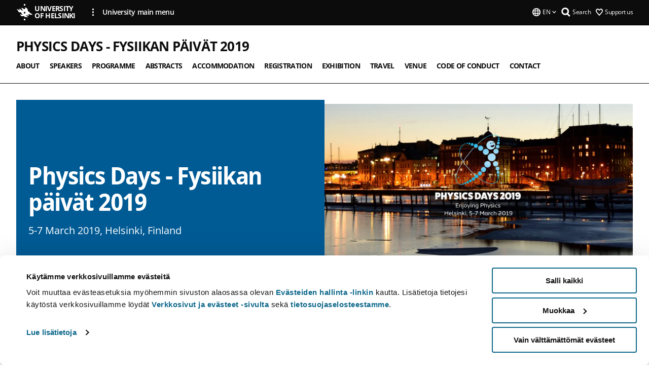

--- FILE ---
content_type: text/html; charset=UTF-8
request_url: https://www.helsinki.fi/en/conferences/physics-days-fysiikan-paivat-2019
body_size: 11202
content:

<!DOCTYPE html>
<html lang="en" dir="ltr" prefix="og: https://ogp.me/ns#">
<head>
  <style>
    /* Hide Cookiebot branding as soon as page loads */
    #CybotCookiebotDialogHeader,
    #CybotCookiebotDialog.CybotEdge #CybotCookiebotDialogHeader {display: none !important;}
  </style>
  <script type="text/javascript" data-cookieconsent="ignore">
    window.dataLayer = window.dataLayer || [];
    function gtag() {
        dataLayer.push(arguments);
    }
    gtag("consent", "default", {
        ad_personalization: "denied",
        ad_storage: "denied",
        ad_user_data: "denied",
        analytics_storage: "denied",
        functionality_storage: "denied",
        personalization_storage: "denied",
        security_storage: "granted",
        wait_for_update: 500
    });
    gtag("set", "ads_data_redaction", true);
    gtag("set", "url_passthrough", true);
  </script>
  
      
  
  <meta charset="utf-8" />
<meta name="description" content="5-7 March 2019, Helsinki, Finland" />
<link rel="canonical" href="https://www.helsinki.fi/en/conferences/physics-days-fysiikan-paivat-2019" />
<meta property="og:type" content="website" />
<meta property="og:url" content="https://www.helsinki.fi/en/conferences/physics-days-fysiikan-paivat-2019" />
<meta property="og:title" content="Physics Days - Fysiikan päivät 2019 | University of Helsinki" />
<meta property="og:description" content="5-7 March 2019, Helsinki, Finland" />
<meta property="og:image" content="https://www.helsinki.fi/assets/drupal/s3fs-public/styles/og_images/public/migrated-unit-group/paragraph-images/web_img2_v3.jpg?itok=iAkUKUAE" />
<meta name="twitter:card" content="summary_large_image" />
<meta name="twitter:description" content="5-7 March 2019, Helsinki, Finland" />
<meta name="twitter:title" content="Physics Days - Fysiikan päivät 2019 | University of Helsinki" />
<meta name="twitter:image" content="https://www.helsinki.fi/assets/drupal/s3fs-public/styles/og_images/public/migrated-unit-group/paragraph-images/web_img2_v3.jpg?itok=iAkUKUAE" />
<meta name="Generator" content="Drupal 10 (https://www.drupal.org)" />
<meta name="MobileOptimized" content="width" />
<meta name="HandheldFriendly" content="true" />
<meta name="viewport" content="width=device-width, initial-scale=1.0" />
<script id="Cookiebot" src="https://consent.cookiebot.com/uc.js" data-cbid="e422c4ee-0ebe-400c-b22b-9c74b6faeac3" async fetchpriority="high"></script>
<script type="application/ld+json">{
    "@context": "https://schema.org",
    "@type": "BreadcrumbList",
    "itemListElement": [
        {
            "@type": "ListItem",
            "position": 1,
            "name": "Home",
            "item": "https://www.helsinki.fi/en"
        },
        {
            "@type": "ListItem",
            "position": 2,
            "name": "Conferences at the University of Helsinki",
            "item": "https://www.helsinki.fi/en/conferences"
        }
    ]
}</script>
<link rel="icon" href="/themes/custom/helsingin_yliopisto/favicon.ico" type="image/vnd.microsoft.icon" />
<link rel="alternate" hreflang="en" href="https://www.helsinki.fi/en/conferences/physics-days-fysiikan-paivat-2019" />
<link rel="preload" href="https://www.helsinki.fi/assets/drupal/s3fs-public/styles/hero_image_fallback/public/migrated-unit-group/paragraph-images/web_img2_v3.jpg.jpeg?itok=Tz4fbrH4" as="image" fetchpriority="high" />
<link rel="modulepreload" href="/themes/custom/helsingin_yliopisto/dist/hudslib-0.9.8/esm/globalScript-3f479486.js" as="script" crossorigin fetchpriority="high" />
<link rel="modulepreload" href="/themes/custom/helsingin_yliopisto/dist/hudslib-0.9.8/esm/huds-lib.js" as="script" crossorigin fetchpriority="high" />
<link rel="modulepreload" href="/themes/custom/helsingin_yliopisto/dist/hudslib-0.9.8/esm/hy-box.entry.js" as="script" crossorigin fetchpriority="high" />
<link rel="modulepreload" href="/themes/custom/helsingin_yliopisto/dist/hudslib-0.9.8/esm/hy-breadcrumbs_15.entry.js" as="script" crossorigin fetchpriority="high" />
<link rel="modulepreload" href="/themes/custom/helsingin_yliopisto/dist/hudslib-0.9.8/esm/hy-icon-caret-down.entry.js" as="script" crossorigin fetchpriority="high" />
<link rel="modulepreload" href="/themes/custom/helsingin_yliopisto/dist/hudslib-0.9.8/esm/hy-icon-caret-left.entry.js" as="script" crossorigin fetchpriority="high" />
<link rel="modulepreload" href="/themes/custom/helsingin_yliopisto/dist/hudslib-0.9.8/esm/hy-icon-caret-right.entry.js" as="script" crossorigin fetchpriority="high" />
<link rel="modulepreload" href="/themes/custom/helsingin_yliopisto/dist/hudslib-0.9.8/esm/hy-icon-caret-up.entry.js" as="script" crossorigin fetchpriority="high" />
<link rel="modulepreload" href="/themes/custom/helsingin_yliopisto/dist/hudslib-0.9.8/esm/hy-icon-globe.entry.js" as="script" crossorigin fetchpriority="high" />
<link rel="modulepreload" href="/themes/custom/helsingin_yliopisto/dist/hudslib-0.9.8/esm/hy-icon-heart-support.entry.js" as="script" crossorigin fetchpriority="high" />
<link rel="modulepreload" href="/themes/custom/helsingin_yliopisto/dist/hudslib-0.9.8/esm/hy-icon-hy-logo.entry.js" as="script" crossorigin fetchpriority="high" />
<link rel="modulepreload" href="/themes/custom/helsingin_yliopisto/dist/hudslib-0.9.8/esm/hy-icon-search.entry.js" as="script" crossorigin fetchpriority="high" />
<link rel="modulepreload" href="/themes/custom/helsingin_yliopisto/dist/hudslib-0.9.8/esm/hy-image.entry.js" as="script" crossorigin fetchpriority="high" />
<link rel="modulepreload" href="/themes/custom/helsingin_yliopisto/dist/hudslib-0.9.8/esm/hy-main.entry.js" as="script" crossorigin fetchpriority="high" />
<link rel="modulepreload" href="/themes/custom/helsingin_yliopisto/dist/hudslib-0.9.8/esm/index-2ffe17c9.js" as="script" crossorigin fetchpriority="high" />
<link rel="modulepreload" href="/themes/custom/helsingin_yliopisto/dist/hudslib-0.9.8/esm/utils-1e7f5184.js" as="script" crossorigin fetchpriority="high" />
<link rel="preload" href="/themes/custom/helsingin_yliopisto/dist/hudslib/fonts/Open-Sans-600/Open-Sans-600.woff2" as="font" crossorigin fetchpriority="high" />
<link rel="preload" href="/themes/custom/helsingin_yliopisto/dist/hudslib/fonts/Open-Sans-regular/Open-Sans-regular.woff2" as="font" crossorigin fetchpriority="high" />

  <title>Physics Days - Fysiikan päivät 2019 | University of Helsinki</title>
  <link rel="stylesheet" media="all" href="/sites/default/files/css/css_kq4gKku6-phsWZ6n98t6GZmGgAB8OqQhik_D4hOZ5t0.css?delta=0&amp;language=en&amp;theme=helsingin_yliopisto&amp;include=eJyNzUEKAjEMheELNTNHktTGNhCT0LQjc3sHXIjQhdufj_caSbBW1tspbM4xbC8UXBXijEFPEM6pLVQVyygQ40pal2Q2-Nn6C8HDdMSSHlzI3Pq4fg-mF9wjkmPH2tFb7KVPR9m-ZZvqMwtHo5I-83vGoDd-_WIJ" />
<link rel="stylesheet" media="all" href="/sites/default/files/css/css_FDoreftuaUPtxg1KlP9hl87e_xhV94gAyvTFtJWeazc.css?delta=1&amp;language=en&amp;theme=helsingin_yliopisto&amp;include=eJyNzUEKAjEMheELNTNHktTGNhCT0LQjc3sHXIjQhdufj_caSbBW1tspbM4xbC8UXBXijEFPEM6pLVQVyygQ40pal2Q2-Nn6C8HDdMSSHlzI3Pq4fg-mF9wjkmPH2tFb7KVPR9m-ZZvqMwtHo5I-83vGoDd-_WIJ" />

  <script src="/themes/custom/helsingin_yliopisto/dist/hudslib-0.9.8/esm/huds-lib.js?v=0.9.8" type="module" defer fetchpriority="high"></script>
<script src="/themes/custom/helsingin_yliopisto/dist/hudslib-0.9.8/huds-lib/huds-lib.esm.js?v=0.9.8" nomodule defer></script>
<script src="/themes/custom/helsingin_yliopisto/dist/uhds-1.0.1/component-library/component-library.esm.js?v=1.0.1" type="module" defer fetchpriority="high"></script>


  <link rel="preconnect" href="//customer.cludo.com"/>
  <link rel="preconnect" href="//consent.cookiebot.com"/>
  <link rel="dns-prefetch" href="//siteimproveanalytics.com"/>
  <link rel="dns-prefetch" href="//d2oarllo6tn86.cloudfront.net" />
  <link rel="dns-prefetch" href="//connect.facebook.net" />

  <link rel="preload" href="https://customer.cludo.com/assets/2594/11998/cludo-search.min.css" as="style" onload="this.onload=null;this.rel='stylesheet'">
  <noscript><link rel="stylesheet" href="https://customer.cludo.com/assets/2594/11998/cludo-search.min.css"></noscript>

  
        <style>
    html :not(:defined){visibility:hidden}html.prerendered :not(:defined){visibility:visible}.visually-hidden{position:absolute!important;overflow:hidden;clip:rect(1px,1px,1px,1px);width:1px;height:1px;word-wrap:normal}
  </style>
</head>
<body class="ct--none is-group-page">
  <!-- Google Tag Manager (noscript) -->
  <noscript><iframe src="https://www.googletagmanager.com/ns.html?id=GTM-5PMSGQ"
  height="0" width="0" style="display:none;visibility:hidden"></iframe></noscript>
  <!-- End Google Tag Manager (noscript) -->

    <ds-store ds-language="en"></ds-store>

    <a href="#main-content" class="visually-hidden focusable">
      Skip to main content
  </a>
  
    <div class="dialog-off-canvas-main-canvas" data-off-canvas-main-canvas>
    
<div class="layout-container">

  

  <header role="banner">
    
  <div class="hy-region--header">
    
              
                              
                                                                                  
        
                
                              
                                                                                  
        
                
                              
                                                                                  
        
                
                              
                                                                                  
        
                
                              
                                                                                  
        
                
                              
                                                                                  
        
                
                              
                                                                                  
        
                
                              
                                                                                  
        
                
                              
                                                                                  
        
                
                              
                                                                                  
        
                
                              
                                                                                  
        
                
                  
                                                                                                          
                                                                                        
                                                                                        
                                                                                        
                                                                                        
                                                                                        
                      
            <hy-site-header
      is-group="true"
      is-luomus-group = "false"
      is-beta-group = "false"
      group-type = "generic_site_group_menu"
      group-logo-url=""
      research-group-label = "Research Group"
      site-label="University of Helsinki"
      site-url="/en"
      logo-label="Physics Days - Fysiikan päivät 2019"
      logo-url="/en/conferences/physics-days-fysiikan-paivat-2019"
      menu-label="Menu"
      menu-label-close="Close"
      data-menu-language="[{&quot;langCode&quot;:&quot;fi&quot;,&quot;abbr&quot;:&quot;SUOMI&quot;,&quot;label&quot;:&quot;SUOMI (FI)&quot;,&quot;isActive&quot;:false,&quot;isDisabled&quot;:true},{&quot;langCode&quot;:&quot;sv&quot;,&quot;abbr&quot;:&quot;SVENSKA&quot;,&quot;label&quot;:&quot;SVENSKA (SV)&quot;,&quot;isActive&quot;:false,&quot;isDisabled&quot;:true},{&quot;langCode&quot;:&quot;en&quot;,&quot;abbr&quot;:&quot;ENGLISH&quot;,&quot;label&quot;:&quot;ENGLISH (EN)&quot;,&quot;isActive&quot;:true,&quot;url&quot;:&quot;\/en\/conferences\/physics-days-fysiikan-paivat-2019&quot;}]"
      data-menu-donate="[{&quot;label&quot;:&quot;Support us&quot;,&quot;url&quot;:&quot;https:\/\/www.helsinki.fi\/en\/innovations-and-cooperation\/support-us&quot;}]"
      data-site-header-labels="{&quot;menu_labels&quot;:{&quot;open&quot;:&quot;Open mobile menu&quot;,&quot;close&quot;:&quot;Close mobile menu&quot;,&quot;expand&quot;:&quot;Expand submenu&quot;,&quot;return&quot;:&quot;Return to previous level&quot;,&quot;home&quot;:&quot;Home&quot;,&quot;main&quot;:&quot;Main menu&quot;,&quot;front_page&quot;:&quot;Front page&quot;},&quot;search_labels&quot;:{&quot;label&quot;:&quot;Search&quot;,&quot;open&quot;:&quot;Open search form&quot;,&quot;close&quot;:&quot;Close search form&quot;},&quot;language_labels&quot;:{&quot;open&quot;:&quot;Open language menu&quot;,&quot;close&quot;:&quot;Close language menu&quot;},&quot;group_pages&quot;:{&quot;university_main_menu&quot;:&quot;University main menu&quot;,&quot;university_home_page&quot;:&quot;University main home page&quot;,&quot;university_front_page&quot;:&quot;University main home page&quot;}}"
      data-site-search-labels="{&quot;search_description&quot;:&quot;web pages, study options, people, research groups, etc\u2026&quot;,&quot;search_placeholder&quot;:&quot;What do you want to find\u2026&quot;,&quot;search_label&quot;:&quot;Search&quot;,&quot;search_close_label&quot;:&quot;Exit search&quot;,&quot;search_tools_label&quot;:&quot;Special Search tools&quot;}"
      data-search-tools="null"
      data-main-menu-links="[{&quot;menuLinkId&quot;:&quot;0bda75ab91f8bad1d33de860414b7b17&quot;,&quot;isActive&quot;:&quot;false&quot;,&quot;isExternal&quot;:false,&quot;label&quot;:&quot;News&quot;,&quot;url&quot;:&quot;\/en\/news&quot;,&quot;description&quot;:&quot;&quot;,&quot;closeButtonTitle&quot;:&quot;Close&quot;},{&quot;menuLinkId&quot;:&quot;494b9cd4d0873b762b7d39cf4e3ea594&quot;,&quot;isActive&quot;:&quot;false&quot;,&quot;isExternal&quot;:false,&quot;label&quot;:&quot;Admissions and education&quot;,&quot;url&quot;:&quot;\/en\/admissions-and-education&quot;,&quot;description&quot;:&quot;&quot;,&quot;closeButtonTitle&quot;:&quot;Close&quot;},{&quot;menuLinkId&quot;:&quot;f3c91fca09455013c086123615d3e477&quot;,&quot;isActive&quot;:&quot;false&quot;,&quot;isExternal&quot;:false,&quot;label&quot;:&quot;Research&quot;,&quot;url&quot;:&quot;\/en\/research&quot;,&quot;description&quot;:&quot;&quot;,&quot;closeButtonTitle&quot;:&quot;Close&quot;},{&quot;menuLinkId&quot;:&quot;e8a187c7892f2b029d9a30c646778047&quot;,&quot;isActive&quot;:&quot;false&quot;,&quot;isExternal&quot;:false,&quot;label&quot;:&quot;Innovations and cooperation&quot;,&quot;url&quot;:&quot;\/en\/innovations-and-cooperation&quot;,&quot;description&quot;:&quot;&quot;,&quot;closeButtonTitle&quot;:&quot;Close&quot;},{&quot;menuLinkId&quot;:&quot;9a1297e0af8490e7d111de27a809a650&quot;,&quot;isActive&quot;:&quot;false&quot;,&quot;isExternal&quot;:false,&quot;label&quot;:&quot;About us&quot;,&quot;url&quot;:&quot;\/en\/about-us&quot;,&quot;description&quot;:&quot;&quot;,&quot;closeButtonTitle&quot;:&quot;Close&quot;},{&quot;menuLinkId&quot;:&quot;a4e28b83b9a8708b86458c720e8dfc1b&quot;,&quot;isActive&quot;:&quot;false&quot;,&quot;isExternal&quot;:false,&quot;label&quot;:&quot;Faculties and units&quot;,&quot;url&quot;:&quot;\/en\/faculties-and-units&quot;,&quot;description&quot;:&quot;&quot;,&quot;closeButtonTitle&quot;:&quot;Close&quot;}]"
    >
      <nav
        role="navigation"
        class="hy-site-header__menu-desktop is-group is-dropdown js-hy-desktop-navigation"
        slot="menu"
        is-group="true"
        is-dropdown="true"
      >
                                  <ul class="hy-desktop-menu hy-menu">
                                            <li
            class='hy-desktop-menu__item'
          >
            <a
                            href="/en/conferences/physics-days-fysiikan-paivat-2019/about"
              target=_self
              class='hy-desktop-menu__button'
              menu-link-id="ef07d170c1b4b6342d79ddc0e2ecde01"
              aria-haspopup="menu"
            >
                              <span class="label">About</span>
                          </a>
          </li>
                                    <li
            class='hy-desktop-menu__item'
          >
            <a
                            href="/en/conferences/physics-days-fysiikan-paivat-2019/speakers"
              target=_self
              class='hy-desktop-menu__button'
              menu-link-id="5592b2e8f2e8595219e08a45097f902d"
              aria-haspopup="menu"
            >
                              <span class="label">Speakers</span>
                          </a>
          </li>
                                    <li
            class='hy-desktop-menu__item'
          >
            <a
                            href="/en/conferences/physics-days-fysiikan-paivat-2019/programme"
              target=_self
              class='hy-desktop-menu__button'
              menu-link-id="ea88a1462cf7bd1f41a506d9b2a32218"
              aria-haspopup="menu"
            >
                              <span class="label">Programme</span>
                          </a>
          </li>
                                    <li
            class='hy-desktop-menu__item'
          >
            <a
                            href="/en/conferences/physics-days-fysiikan-paivat-2019/abstracts"
              target=_self
              class='hy-desktop-menu__button'
              menu-link-id="3c32e960464fdd82a15b5f01f4831a25"
              aria-haspopup="menu"
            >
                              <span class="label">Abstracts</span>
                          </a>
          </li>
                                    <li
            class='hy-desktop-menu__item'
          >
            <a
                            href="/en/conferences/physics-days-fysiikan-paivat-2019/accommodation"
              target=_self
              class='hy-desktop-menu__button'
              menu-link-id="91bd8f26a6d485817bfa2b222d6563c4"
              aria-haspopup="menu"
            >
                              <span class="label">Accommodation</span>
                          </a>
          </li>
                                    <li
            class='hy-desktop-menu__item'
          >
            <a
                            href="/en/conferences/physics-days-fysiikan-paivat-2019/registration"
              target=_self
              class='hy-desktop-menu__button'
              menu-link-id="615190502f44ef9b78deea15c26e11ae"
              aria-haspopup="menu"
            >
                              <span class="label">Registration</span>
                          </a>
          </li>
                                    <li
            class='hy-desktop-menu__item'
          >
            <a
                            href="/en/conferences/physics-days-fysiikan-paivat-2019/exhibition"
              target=_self
              class='hy-desktop-menu__button'
              menu-link-id="e43ded40e01b71725ff89d67e9fc58ee"
              aria-haspopup="menu"
            >
                              <span class="label">Exhibition</span>
                          </a>
          </li>
                                    <li
            class='hy-desktop-menu__item'
          >
            <a
                            href="/en/conferences/physics-days-fysiikan-paivat-2019/travel"
              target=_self
              class='hy-desktop-menu__button'
              menu-link-id="c89e39e1488360d8f6430659c4099420"
              aria-haspopup="menu"
            >
                              <span class="label">Travel</span>
                          </a>
          </li>
                                    <li
            class='hy-desktop-menu__item'
          >
            <a
                            href="/en/conferences/physics-days-fysiikan-paivat-2019/venue"
              target=_self
              class='hy-desktop-menu__button'
              menu-link-id="1daac2c043c855332feb39b0814740c9"
              aria-haspopup="menu"
            >
                              <span class="label">Venue</span>
                          </a>
          </li>
                                    <li
            class='hy-desktop-menu__item'
          >
            <a
                            href="/en/conferences/physics-days-fysiikan-paivat-2019/code-of-conduct"
              target=_self
              class='hy-desktop-menu__button'
              menu-link-id="a0204b8dfef04326ef946641c1968ca2"
              aria-haspopup="menu"
            >
                              <span class="label">Code of Conduct</span>
                          </a>
          </li>
                                    <li
            class='hy-desktop-menu__item'
          >
            <a
                            href="/en/conferences/physics-days-fysiikan-paivat-2019/contact"
              target=_self
              class='hy-desktop-menu__button'
              menu-link-id="380414c0fb23f31b115ee939fc73e082"
              aria-haspopup="menu"
            >
                              <span class="label">Contact</span>
                          </a>
          </li>
              
          </ul>
            </nav>
      <nav role='navigation' class="hy-mobile-menu js-hy-mobile-navigation is-hidden" slot="menu_mobile">
        <section class="hy-mobile-menu__header">
          <div id="menu-bc-container" class="hy-mobile-menu__breadcrumbs">
            <button
              aria-label="Return back to: Front page"
              class="hy-menu-mobile-breadcrumb is-hidden"
              data-home-label="Home"
              data-current-label="Home"
              data-main-nav-label="Main navigation"
              data-prev-level="0"
              data-front-url="/en"
            >
              <hy-icon icon='hy-icon-caret-left' class="is-hidden" size=10></hy-icon>
              <span class='hy-menu-mobile-breadcrumb__label'>Home</span>
            </button>
            <a
              aria-label="Return back to: Front page"
              class="hy-menu-mobile-breadcrumb__link"
              href="/en/conferences/physics-days-fysiikan-paivat-2019"
            >
              <hy-icon icon='hy-icon-caret-left' class="is-hidden" size=10></hy-icon>
              <span class='hy-menu-mobile-breadcrumb__label'>Home</span>
            </a>
          </div>
          <button class="hy-mobile-menu__menu-close-button" aria-label="Close menu" disabled aria-hidden="true">
            <span>Close</span>
            <hy-icon icon='hy-icon-remove' size=16 />
          </button>
        </section>
        <section class="hy-mobile-menu__menu-container" data-mobile-menu="[{&quot;menu_link_id&quot;:&quot;8f2475ea-a47a-4b3b-b85e-91d1d6b912dc&quot;,&quot;menu_parent_id&quot;:null,&quot;in_active_trail&quot;:false,&quot;menu_link_title&quot;:&quot;About&quot;,&quot;menu_link_uri&quot;:&quot;\/en\/conferences\/physics-days-fysiikan-paivat-2019\/about&quot;,&quot;menu_link_level&quot;:1,&quot;menu_link_shortcuts&quot;:[]},{&quot;menu_link_id&quot;:&quot;684ff418-8072-4647-9f7c-21a87077c516&quot;,&quot;menu_parent_id&quot;:null,&quot;in_active_trail&quot;:false,&quot;menu_link_title&quot;:&quot;Speakers&quot;,&quot;menu_link_uri&quot;:&quot;\/en\/conferences\/physics-days-fysiikan-paivat-2019\/speakers&quot;,&quot;menu_link_level&quot;:1,&quot;menu_link_shortcuts&quot;:[]},{&quot;menu_link_id&quot;:&quot;2b63b850-0a7f-4d5a-a6ab-0e9c8c534dbd&quot;,&quot;menu_parent_id&quot;:null,&quot;in_active_trail&quot;:false,&quot;menu_link_title&quot;:&quot;Programme&quot;,&quot;menu_link_uri&quot;:&quot;\/en\/conferences\/physics-days-fysiikan-paivat-2019\/programme&quot;,&quot;menu_link_level&quot;:1,&quot;menu_link_shortcuts&quot;:[]},{&quot;menu_link_id&quot;:&quot;d40947e5-9508-4902-9bf2-4839f2b08778&quot;,&quot;menu_parent_id&quot;:null,&quot;in_active_trail&quot;:false,&quot;menu_link_title&quot;:&quot;Abstracts&quot;,&quot;menu_link_uri&quot;:&quot;\/en\/conferences\/physics-days-fysiikan-paivat-2019\/abstracts&quot;,&quot;menu_link_level&quot;:1,&quot;menu_link_shortcuts&quot;:[]},{&quot;menu_link_id&quot;:&quot;20c03ad9-37bf-426b-9f8e-be7993dd055c&quot;,&quot;menu_parent_id&quot;:null,&quot;in_active_trail&quot;:false,&quot;menu_link_title&quot;:&quot;Accommodation&quot;,&quot;menu_link_uri&quot;:&quot;\/en\/conferences\/physics-days-fysiikan-paivat-2019\/accommodation&quot;,&quot;menu_link_level&quot;:1,&quot;menu_link_shortcuts&quot;:[]},{&quot;menu_link_id&quot;:&quot;b650911c-fe7f-47c3-96a1-a0c2f2d1bb6f&quot;,&quot;menu_parent_id&quot;:null,&quot;in_active_trail&quot;:false,&quot;menu_link_title&quot;:&quot;Registration&quot;,&quot;menu_link_uri&quot;:&quot;\/en\/conferences\/physics-days-fysiikan-paivat-2019\/registration&quot;,&quot;menu_link_level&quot;:1,&quot;menu_link_shortcuts&quot;:[]},{&quot;menu_link_id&quot;:&quot;903efe94-d6cd-479d-9e36-48f190579eb8&quot;,&quot;menu_parent_id&quot;:null,&quot;in_active_trail&quot;:false,&quot;menu_link_title&quot;:&quot;Exhibition&quot;,&quot;menu_link_uri&quot;:&quot;\/en\/conferences\/physics-days-fysiikan-paivat-2019\/exhibition&quot;,&quot;menu_link_level&quot;:1,&quot;menu_link_shortcuts&quot;:[]},{&quot;menu_link_id&quot;:&quot;3356d206-6c76-4088-a43a-94e9e5b1ccec&quot;,&quot;menu_parent_id&quot;:null,&quot;in_active_trail&quot;:false,&quot;menu_link_title&quot;:&quot;Travel&quot;,&quot;menu_link_uri&quot;:&quot;\/en\/conferences\/physics-days-fysiikan-paivat-2019\/travel&quot;,&quot;menu_link_level&quot;:1,&quot;menu_link_shortcuts&quot;:[]},{&quot;menu_link_id&quot;:&quot;ebbc90c7-740e-4d6c-a0ed-199d04bdcba1&quot;,&quot;menu_parent_id&quot;:null,&quot;in_active_trail&quot;:false,&quot;menu_link_title&quot;:&quot;Venue&quot;,&quot;menu_link_uri&quot;:&quot;\/en\/conferences\/physics-days-fysiikan-paivat-2019\/venue&quot;,&quot;menu_link_level&quot;:1,&quot;menu_link_shortcuts&quot;:[]},{&quot;menu_link_id&quot;:&quot;bc798468-402a-40b9-ba59-912b5312e383&quot;,&quot;menu_parent_id&quot;:null,&quot;in_active_trail&quot;:false,&quot;menu_link_title&quot;:&quot;Code of Conduct&quot;,&quot;menu_link_uri&quot;:&quot;\/en\/conferences\/physics-days-fysiikan-paivat-2019\/code-of-conduct&quot;,&quot;menu_link_level&quot;:1,&quot;menu_link_shortcuts&quot;:[]},{&quot;menu_link_id&quot;:&quot;275ae088-d82e-49dc-bdc1-3a98e77b4a9c&quot;,&quot;menu_parent_id&quot;:null,&quot;in_active_trail&quot;:false,&quot;menu_link_title&quot;:&quot;Contact&quot;,&quot;menu_link_uri&quot;:&quot;\/en\/conferences\/physics-days-fysiikan-paivat-2019\/contact&quot;,&quot;menu_link_level&quot;:1,&quot;menu_link_shortcuts&quot;:[]}]">
                  </section>
              </nav>
    </hy-site-header>
  

  </div>

  </header>

  
  

  

  

  
    <hy-main role="main" has-sidebar=false>
      <a id="main-content" tabindex="-1"></a>      <div class="layout-content">
        
<div class="hy-main-content-wrapper">
            </div>
                  
  <div class="hy-region--content">
    <div data-drupal-messages-fallback class="hidden"></div><div id="block-breadcrumbs-2">
  
    
      
  
  

  </div>

<div class="group group--full group--generic-site-group is-front-page">
	<h1 class="visually-hidden">Physics Days - Fysiikan päivät 2019</h1>
			
                    

            <hy-hero
        hero-type="group_landing"
        hero-group-type="generic_site_group"        color-variant="blue"
        size-variant="large"
        hero-text-color="dark_text_light_bg"
        image="/assets/drupal/s3fs-public/styles/hero_image_fallback/public/migrated-unit-group/paragraph-images/web_img2_v3.jpg.jpeg?itok=Tz4fbrH4"
        image-height=357
        image-width=572
        source-set="[{&quot;src&quot;:&quot;\/assets\/drupal\/s3fs-public\/styles\/hero_image\/public\/migrated-unit-group\/paragraph-images\/web_img2_v3.jpg.webp?itok=zJM7xkXi 1040w&quot;,&quot;media&quot;:&quot;all and (min-width: 1200px)&quot;,&quot;type&quot;:&quot;image\/webp&quot;,&quot;sizes&quot;:&quot;65vw&quot;},{&quot;src&quot;:&quot;\/assets\/drupal\/s3fs-public\/styles\/hero_image_wide\/public\/migrated-unit-group\/paragraph-images\/web_img2_v3.jpg.webp?itok=5xP078af 1x&quot;,&quot;media&quot;:&quot;all and (min-width: 960px)&quot;,&quot;type&quot;:&quot;image\/webp&quot;},{&quot;src&quot;:&quot;\/assets\/drupal\/s3fs-public\/styles\/hero_image_tablet\/public\/migrated-unit-group\/paragraph-images\/web_img2_v3.jpg.webp?itok=NwaF3r_j 1x, \/assets\/drupal\/s3fs-public\/styles\/hero_image_wide\/public\/migrated-unit-group\/paragraph-images\/web_img2_v3.jpg.webp?itok=5xP078af 2x&quot;,&quot;media&quot;:&quot;all and (min-width: 768px) and (max-width: 959px)&quot;,&quot;type&quot;:&quot;image\/webp&quot;},{&quot;src&quot;:&quot;\/assets\/drupal\/s3fs-public\/styles\/hero_image_mobile\/public\/migrated-unit-group\/paragraph-images\/web_img2_v3.jpg.webp?itok=lVZkXvBG 1x, \/assets\/drupal\/s3fs-public\/styles\/hero_image_tablet\/public\/migrated-unit-group\/paragraph-images\/web_img2_v3.jpg.webp?itok=NwaF3r_j 2x&quot;,&quot;media&quot;:&quot;all and (min-width: 480px) and (max-width: 767px)&quot;,&quot;type&quot;:&quot;image\/webp&quot;},{&quot;src&quot;:&quot;\/assets\/drupal\/s3fs-public\/styles\/hero_image_mobile\/public\/migrated-unit-group\/paragraph-images\/web_img2_v3.jpg.webp?itok=lVZkXvBG 1x, \/assets\/drupal\/s3fs-public\/styles\/hero_image_tablet\/public\/migrated-unit-group\/paragraph-images\/web_img2_v3.jpg.webp?itok=NwaF3r_j 2x&quot;,&quot;media&quot;:&quot;(min-width: 0px)&quot;,&quot;type&quot;:&quot;image\/webp&quot;}]"
        heading="Physics Days - Fysiikan päivät 2019"
        subtitle=""
        description="5-7 March 2019, Helsinki, Finland"
        image-alt-text=""
        disable-lazy
                                              >
      </hy-hero>

            
                        


  <div class="paragraph paragraph--type--text-paragraph paragraph--view-mode--default">
    
              <div class="hy-main-content-wrapper">
                	          <hy-heading heading=h2 id="welcome-to-physics-days-2019,-5-7-march-2019,-helsinki,-finland" section=landingsection>
            Welcome to Physics Days 2019, 5-7 March 2019, Helsinki, Finland
          </hy-heading>
              
      <hy-paragraph-text variant=generic_site_group placement=external>
        
                    <p>The conference is organized by the Finnish Physical Society, University of Helsinki and Helsinki Institute of Physics. The theme of the conference is Enjoying Physics. In this spirit, there will be 10 exciting plenary presentations given by internationally recognized top scientists, who discuss how physics can be used to reveal, for instance, the secrets of food, crime scene investigation, and new designed materials. Further, there will be a fascinating PechaKucha-session, where we discuss how different game changers may affect the role of physics in the future society. We are looking forward to enjoying physics with you in March 2019!</p>

            
      </hy-paragraph-text>

                    <hy-box mb="1.75, 1.75, 2, 2.5"></hy-box>
      
              </div>
      
      </div>

                        
            <div class="hy-main-content-wrapper">
            
                      <hy-link-box-list
              variant="landing"
              data-items="[{&quot;heading&quot;:&quot;About&quot;,&quot;description&quot;:&quot;Wel\u00adcome to Phys\u00adics Days 2019! Here is an overview of the event.&quot;,&quot;boxUrl&quot;:&quot;\/en\/conferences\/physics-days-fysiikan-paivat-2019\/about&quot;,&quot;isExternal&quot;:false,&quot;ariaLabel&quot;:&quot;&quot;,&quot;imageUrl&quot;:&quot;https:\/\/www.helsinki.fi\/assets\/drupal\/s3fs-public\/styles\/linkbox_image_16_10_mobile\/public\/migrated-unit-group\/paragraph-images\/104183-flash-113310_640.jpg.webp?itok=AiEYxVJQ&quot;,&quot;imageAlt&quot;:&quot;&quot;},{&quot;heading&quot;:&quot;Speakers&quot;,&quot;description&quot;:&quot;Ten plenary presentations are given by internationally recognized top scientists, and a fascinating Pecha Kucha event will conclude the conference. The speakers are introduced here.&quot;,&quot;boxUrl&quot;:&quot;\/en\/conferences\/physics-days-fysiikan-paivat-2019\/speakers&quot;,&quot;isExternal&quot;:false,&quot;ariaLabel&quot;:&quot;&quot;,&quot;imageUrl&quot;:&quot;https:\/\/www.helsinki.fi\/assets\/drupal\/s3fs-public\/styles\/linkbox_image_16_10_mobile\/public\/migrated-unit-group\/paragraph-images\/104184-microphone-2316268_640.jpg.webp?itok=KTkS12_2&quot;,&quot;imageAlt&quot;:&quot;&quot;},{&quot;heading&quot;:&quot;Programme&quot;,&quot;description&quot;:&quot;See the Physics Days 2019 detailed programme here&quot;,&quot;boxUrl&quot;:&quot;\/en\/conferences\/physics-days-fysiikan-paivat-2019\/programme&quot;,&quot;isExternal&quot;:false,&quot;ariaLabel&quot;:&quot;&quot;,&quot;imageUrl&quot;:&quot;https:\/\/www.helsinki.fi\/assets\/drupal\/s3fs-public\/styles\/linkbox_image_16_10_mobile\/public\/migrated-unit-group\/paragraph-images\/104186-calendar-2052492_640.jpg.webp?itok=hM4xw5IO&quot;,&quot;imageAlt&quot;:&quot;&quot;}]"
              read-more-label="Read more"
            >
            </hy-link-box-list>
                  </div>
  
                        
            <div class="hy-main-content-wrapper">
            
                      <hy-link-box-list
              variant="landing"
              data-items="[{&quot;heading&quot;:&quot;Abstracts&quot;,&quot;description&quot;:&quot;Oral presentations and poster contributions are welcome. Find here instructions for abstract submission.&quot;,&quot;boxUrl&quot;:&quot;\/en\/conferences\/physics-days-fysiikan-paivat-2019\/abstracts&quot;,&quot;isExternal&quot;:false,&quot;ariaLabel&quot;:&quot;&quot;,&quot;imageUrl&quot;:&quot;https:\/\/www.helsinki.fi\/assets\/drupal\/s3fs-public\/styles\/linkbox_image_16_10_mobile\/public\/migrated-unit-group\/paragraph-images\/104187-optics-113359_640.jpg.webp?itok=WkDiq1OR&quot;,&quot;imageAlt&quot;:&quot;&quot;},{&quot;heading&quot;:&quot;Travel&quot;,&quot;description&quot;:&quot;Helsinki can be reached easily from anywhere in the world. Find here tips for  traveling and tourism!&quot;,&quot;boxUrl&quot;:&quot;\/en\/conferences\/physics-days-fysiikan-paivat-2019\/travel&quot;,&quot;isExternal&quot;:false,&quot;ariaLabel&quot;:&quot;&quot;,&quot;imageUrl&quot;:&quot;https:\/\/www.helsinki.fi\/assets\/drupal\/s3fs-public\/styles\/linkbox_image_16_10_mobile\/public\/migrated-unit-group\/paragraph-images\/104188-helsinki-3086791_640.jpg.webp?itok=VlUroWDV&quot;,&quot;imageAlt&quot;:&quot;&quot;},{&quot;heading&quot;:&quot;Exhibition&quot;,&quot;description&quot;:&quot;Book your own stand at the traditional vendor exhibition during the conference, instructions here!&quot;,&quot;boxUrl&quot;:&quot;\/en\/conferences\/physics-days-fysiikan-paivat-2019\/exhibition&quot;,&quot;isExternal&quot;:false,&quot;ariaLabel&quot;:&quot;&quot;,&quot;imageUrl&quot;:&quot;https:\/\/www.helsinki.fi\/assets\/drupal\/s3fs-public\/styles\/linkbox_image_16_10_mobile\/public\/migrated-unit-group\/paragraph-images\/104189-congress-474319_640.jpg.webp?itok=lGDXMH0h&quot;,&quot;imageAlt&quot;:&quot;&quot;}]"
              read-more-label="Read more"
            >
            </hy-link-box-list>
                  </div>
  
                        
      <hy-main-content-wrapper>
      <hy-logo-grid
        heading-variant=h2
        logo-grid-title="PD2019 IS MADE POS­SIBLE BY"
        logo-images=''
      >
        <hy-heading
          slot="logo-grid-title"
          heading="h2"
          section="landingsection"
        >
          PD2019 IS MADE POS­SIBLE BY
        </hy-heading>
        
                  <hy-logo-grid-item
            image="[{&quot;image_sources&quot;:&quot;[{\&quot;src\&quot;:\&quot;\\\/assets\\\/drupal\\\/s3fs-public\\\/styles\\\/logo_grid_wide\\\/public\\\/migrated-research-group\\\/paragraph-images\\\/wri_web.jpg.webp?itok=0U7D1h6j 1x, \\\/assets\\\/drupal\\\/s3fs-public\\\/styles\\\/logo_grid_wide_2x\\\/public\\\/migrated-research-group\\\/paragraph-images\\\/wri_web.jpg.webp?itok=ZU2qKaIn 2x\&quot;,\&quot;media\&quot;:\&quot;all and (min-width: 1200px)\&quot;,\&quot;type\&quot;:\&quot;image\\\/webp\&quot;},{\&quot;src\&quot;:\&quot;\\\/assets\\\/drupal\\\/s3fs-public\\\/styles\\\/logo_grid_wide\\\/public\\\/migrated-research-group\\\/paragraph-images\\\/wri_web.jpg.webp?itok=0U7D1h6j 1x, \\\/assets\\\/drupal\\\/s3fs-public\\\/styles\\\/logo_grid_wide_2x\\\/public\\\/migrated-research-group\\\/paragraph-images\\\/wri_web.jpg.webp?itok=ZU2qKaIn 2x\&quot;,\&quot;media\&quot;:\&quot;all and (min-width: 960px)\&quot;,\&quot;type\&quot;:\&quot;image\\\/webp\&quot;},{\&quot;src\&quot;:\&quot;\\\/assets\\\/drupal\\\/s3fs-public\\\/styles\\\/logo_grid_tablet\\\/public\\\/migrated-research-group\\\/paragraph-images\\\/wri_web.jpg.webp?itok=7jG8AQBo 1x, \\\/assets\\\/drupal\\\/s3fs-public\\\/styles\\\/logo_grid_tablet_2x\\\/public\\\/migrated-research-group\\\/paragraph-images\\\/wri_web.jpg.webp?itok=LamPCwLZ 2x\&quot;,\&quot;media\&quot;:\&quot;all and (min-width: 768px) and (max-width: 959px)\&quot;,\&quot;type\&quot;:\&quot;image\\\/webp\&quot;},{\&quot;src\&quot;:\&quot;\\\/assets\\\/drupal\\\/s3fs-public\\\/styles\\\/logo_grid_tablet\\\/public\\\/migrated-research-group\\\/paragraph-images\\\/wri_web.jpg.webp?itok=7jG8AQBo 1x, \\\/assets\\\/drupal\\\/s3fs-public\\\/styles\\\/logo_grid_tablet_2x\\\/public\\\/migrated-research-group\\\/paragraph-images\\\/wri_web.jpg.webp?itok=LamPCwLZ 2x\&quot;,\&quot;media\&quot;:\&quot;all and (min-width: 480px) and (max-width: 767px)\&quot;,\&quot;type\&quot;:\&quot;image\\\/webp\&quot;},{\&quot;src\&quot;:\&quot;\\\/assets\\\/drupal\\\/s3fs-public\\\/styles\\\/logo_grid_mobile\\\/public\\\/migrated-research-group\\\/paragraph-images\\\/wri_web.jpg.webp?itok=vnAZP7nc 1x, \\\/assets\\\/drupal\\\/s3fs-public\\\/styles\\\/logo_grid_mobile_2x\\\/public\\\/migrated-research-group\\\/paragraph-images\\\/wri_web.jpg.webp?itok=_3Ay0kGU 2x\&quot;,\&quot;media\&quot;:\&quot;(min-width: 0px)\&quot;,\&quot;type\&quot;:\&quot;image\\\/webp\&quot;}]&quot;,&quot;image_url&quot;:&quot;\/assets\/drupal\/s3fs-public\/styles\/logo_grid_fallback\/public\/migrated-research-group\/paragraph-images\/wri_web.jpg.jpeg?itok=b0Fc4mYk&quot;,&quot;image_alt&quot;:&quot;Jenny and Antti Wihuri Foundation&quot;}]"
    >
    </hy-logo-grid-item>
  
                <hy-logo-grid-item
            image="[{&quot;image_sources&quot;:&quot;[{\&quot;src\&quot;:\&quot;\\\/assets\\\/drupal\\\/styles\\\/logo_grid_wide\\\/s3\\\/media-image\\\/HY%20logo_0.jpg.webp?itok=y1JqljZx 1x, \\\/assets\\\/drupal\\\/styles\\\/logo_grid_wide_2x\\\/s3\\\/media-image\\\/HY%20logo_0.jpg.webp?itok=syTa7rfM 2x\&quot;,\&quot;media\&quot;:\&quot;all and (min-width: 1200px)\&quot;,\&quot;type\&quot;:\&quot;image\\\/webp\&quot;},{\&quot;src\&quot;:\&quot;\\\/assets\\\/drupal\\\/styles\\\/logo_grid_wide\\\/s3\\\/media-image\\\/HY%20logo_0.jpg.webp?itok=y1JqljZx 1x, \\\/assets\\\/drupal\\\/styles\\\/logo_grid_wide_2x\\\/s3\\\/media-image\\\/HY%20logo_0.jpg.webp?itok=syTa7rfM 2x\&quot;,\&quot;media\&quot;:\&quot;all and (min-width: 960px)\&quot;,\&quot;type\&quot;:\&quot;image\\\/webp\&quot;},{\&quot;src\&quot;:\&quot;\\\/assets\\\/drupal\\\/styles\\\/logo_grid_tablet\\\/s3\\\/media-image\\\/HY%20logo_0.jpg.webp?itok=WC3ERYsm 1x, \\\/assets\\\/drupal\\\/styles\\\/logo_grid_tablet_2x\\\/s3\\\/media-image\\\/HY%20logo_0.jpg.webp?itok=Q2-Ob0Kr 2x\&quot;,\&quot;media\&quot;:\&quot;all and (min-width: 768px) and (max-width: 959px)\&quot;,\&quot;type\&quot;:\&quot;image\\\/webp\&quot;},{\&quot;src\&quot;:\&quot;\\\/assets\\\/drupal\\\/styles\\\/logo_grid_tablet\\\/s3\\\/media-image\\\/HY%20logo_0.jpg.webp?itok=WC3ERYsm 1x, \\\/assets\\\/drupal\\\/styles\\\/logo_grid_tablet_2x\\\/s3\\\/media-image\\\/HY%20logo_0.jpg.webp?itok=Q2-Ob0Kr 2x\&quot;,\&quot;media\&quot;:\&quot;all and (min-width: 480px) and (max-width: 767px)\&quot;,\&quot;type\&quot;:\&quot;image\\\/webp\&quot;},{\&quot;src\&quot;:\&quot;\\\/assets\\\/drupal\\\/styles\\\/logo_grid_mobile\\\/s3\\\/media-image\\\/HY%20logo_0.jpg.webp?itok=Zj9UUtvW 1x, \\\/assets\\\/drupal\\\/styles\\\/logo_grid_mobile_2x\\\/s3\\\/media-image\\\/HY%20logo_0.jpg.webp?itok=Sr3OTY_R 2x\&quot;,\&quot;media\&quot;:\&quot;(min-width: 0px)\&quot;,\&quot;type\&quot;:\&quot;image\\\/webp\&quot;}]&quot;,&quot;image_url&quot;:&quot;\/assets\/drupal\/styles\/logo_grid_fallback\/s3\/media-image\/HY%20logo_0.jpg.jpeg?itok=EbPgDrIT&quot;,&quot;image_alt&quot;:&quot;HY logo.&quot;}]"
    >
    </hy-logo-grid-item>
  
                <hy-logo-grid-item
            image="[{&quot;image_sources&quot;:&quot;[{\&quot;src\&quot;:\&quot;\\\/assets\\\/drupal\\\/styles\\\/logo_grid_wide\\\/s3\\\/media-image\\\/hip_logo_en_v4_pos_blue_smaller.png.webp?itok=mC7agqlb 1x, \\\/assets\\\/drupal\\\/styles\\\/logo_grid_wide_2x\\\/s3\\\/media-image\\\/hip_logo_en_v4_pos_blue_smaller.png.webp?itok=5hNzdXHR 2x\&quot;,\&quot;media\&quot;:\&quot;all and (min-width: 1200px)\&quot;,\&quot;type\&quot;:\&quot;image\\\/webp\&quot;},{\&quot;src\&quot;:\&quot;\\\/assets\\\/drupal\\\/styles\\\/logo_grid_wide\\\/s3\\\/media-image\\\/hip_logo_en_v4_pos_blue_smaller.png.webp?itok=mC7agqlb 1x, \\\/assets\\\/drupal\\\/styles\\\/logo_grid_wide_2x\\\/s3\\\/media-image\\\/hip_logo_en_v4_pos_blue_smaller.png.webp?itok=5hNzdXHR 2x\&quot;,\&quot;media\&quot;:\&quot;all and (min-width: 960px)\&quot;,\&quot;type\&quot;:\&quot;image\\\/webp\&quot;},{\&quot;src\&quot;:\&quot;\\\/assets\\\/drupal\\\/styles\\\/logo_grid_tablet\\\/s3\\\/media-image\\\/hip_logo_en_v4_pos_blue_smaller.png.webp?itok=ok-qj7QA 1x, \\\/assets\\\/drupal\\\/styles\\\/logo_grid_tablet_2x\\\/s3\\\/media-image\\\/hip_logo_en_v4_pos_blue_smaller.png.webp?itok=OUUjt9Q2 2x\&quot;,\&quot;media\&quot;:\&quot;all and (min-width: 768px) and (max-width: 959px)\&quot;,\&quot;type\&quot;:\&quot;image\\\/webp\&quot;},{\&quot;src\&quot;:\&quot;\\\/assets\\\/drupal\\\/styles\\\/logo_grid_tablet\\\/s3\\\/media-image\\\/hip_logo_en_v4_pos_blue_smaller.png.webp?itok=ok-qj7QA 1x, \\\/assets\\\/drupal\\\/styles\\\/logo_grid_tablet_2x\\\/s3\\\/media-image\\\/hip_logo_en_v4_pos_blue_smaller.png.webp?itok=OUUjt9Q2 2x\&quot;,\&quot;media\&quot;:\&quot;all and (min-width: 480px) and (max-width: 767px)\&quot;,\&quot;type\&quot;:\&quot;image\\\/webp\&quot;},{\&quot;src\&quot;:\&quot;\\\/assets\\\/drupal\\\/styles\\\/logo_grid_mobile\\\/s3\\\/media-image\\\/hip_logo_en_v4_pos_blue_smaller.png.webp?itok=02cyE29v 1x, \\\/assets\\\/drupal\\\/styles\\\/logo_grid_mobile_2x\\\/s3\\\/media-image\\\/hip_logo_en_v4_pos_blue_smaller.png.webp?itok=Ud0niEkH 2x\&quot;,\&quot;media\&quot;:\&quot;(min-width: 0px)\&quot;,\&quot;type\&quot;:\&quot;image\\\/webp\&quot;}]&quot;,&quot;image_url&quot;:&quot;\/assets\/drupal\/styles\/logo_grid_fallback\/s3\/media-image\/hip_logo_en_v4_pos_blue_smaller.png.jpeg?itok=QwK56unz&quot;,&quot;image_alt&quot;:&quot;Helsinki Institute of Physics logo&quot;}]"
    >
    </hy-logo-grid-item>
  
                <hy-logo-grid-item
            image="[{&quot;image_sources&quot;:&quot;[{\&quot;src\&quot;:\&quot;\\\/assets\\\/drupal\\\/styles\\\/logo_grid_wide\\\/s3\\\/media-image\\\/fyysikkoseura_2_0.jpg.webp?itok=o4-cxgre 1x, \\\/assets\\\/drupal\\\/styles\\\/logo_grid_wide_2x\\\/s3\\\/media-image\\\/fyysikkoseura_2_0.jpg.webp?itok=Wazz7-cy 2x\&quot;,\&quot;media\&quot;:\&quot;all and (min-width: 1200px)\&quot;,\&quot;type\&quot;:\&quot;image\\\/webp\&quot;},{\&quot;src\&quot;:\&quot;\\\/assets\\\/drupal\\\/styles\\\/logo_grid_wide\\\/s3\\\/media-image\\\/fyysikkoseura_2_0.jpg.webp?itok=o4-cxgre 1x, \\\/assets\\\/drupal\\\/styles\\\/logo_grid_wide_2x\\\/s3\\\/media-image\\\/fyysikkoseura_2_0.jpg.webp?itok=Wazz7-cy 2x\&quot;,\&quot;media\&quot;:\&quot;all and (min-width: 960px)\&quot;,\&quot;type\&quot;:\&quot;image\\\/webp\&quot;},{\&quot;src\&quot;:\&quot;\\\/assets\\\/drupal\\\/styles\\\/logo_grid_tablet\\\/s3\\\/media-image\\\/fyysikkoseura_2_0.jpg.webp?itok=irDpUe_s 1x, \\\/assets\\\/drupal\\\/styles\\\/logo_grid_tablet_2x\\\/s3\\\/media-image\\\/fyysikkoseura_2_0.jpg.webp?itok=KuIoFAE4 2x\&quot;,\&quot;media\&quot;:\&quot;all and (min-width: 768px) and (max-width: 959px)\&quot;,\&quot;type\&quot;:\&quot;image\\\/webp\&quot;},{\&quot;src\&quot;:\&quot;\\\/assets\\\/drupal\\\/styles\\\/logo_grid_tablet\\\/s3\\\/media-image\\\/fyysikkoseura_2_0.jpg.webp?itok=irDpUe_s 1x, \\\/assets\\\/drupal\\\/styles\\\/logo_grid_tablet_2x\\\/s3\\\/media-image\\\/fyysikkoseura_2_0.jpg.webp?itok=KuIoFAE4 2x\&quot;,\&quot;media\&quot;:\&quot;all and (min-width: 480px) and (max-width: 767px)\&quot;,\&quot;type\&quot;:\&quot;image\\\/webp\&quot;},{\&quot;src\&quot;:\&quot;\\\/assets\\\/drupal\\\/styles\\\/logo_grid_mobile\\\/s3\\\/media-image\\\/fyysikkoseura_2_0.jpg.webp?itok=X2O730yg 1x, \\\/assets\\\/drupal\\\/styles\\\/logo_grid_mobile_2x\\\/s3\\\/media-image\\\/fyysikkoseura_2_0.jpg.webp?itok=CCudeGCd 2x\&quot;,\&quot;media\&quot;:\&quot;(min-width: 0px)\&quot;,\&quot;type\&quot;:\&quot;image\\\/webp\&quot;}]&quot;,&quot;image_url&quot;:&quot;\/assets\/drupal\/styles\/logo_grid_fallback\/s3\/media-image\/fyysikkoseura_2_0.jpg.jpeg?itok=hVVJT6Af&quot;,&quot;image_alt&quot;:&quot;Suomen fyysikkoseura logo&quot;}]"
    >
    </hy-logo-grid-item>
  
                <hy-logo-grid-item
            image="[{&quot;image_sources&quot;:&quot;[{\&quot;src\&quot;:\&quot;\\\/assets\\\/drupal\\\/styles\\\/logo_grid_wide\\\/s3\\\/media-image\\\/iop_0.png.webp?itok=vrFpW2sR 1x, \\\/assets\\\/drupal\\\/styles\\\/logo_grid_wide_2x\\\/s3\\\/media-image\\\/iop_0.png.webp?itok=UuemichO 2x\&quot;,\&quot;media\&quot;:\&quot;all and (min-width: 1200px)\&quot;,\&quot;type\&quot;:\&quot;image\\\/webp\&quot;},{\&quot;src\&quot;:\&quot;\\\/assets\\\/drupal\\\/styles\\\/logo_grid_wide\\\/s3\\\/media-image\\\/iop_0.png.webp?itok=vrFpW2sR 1x, \\\/assets\\\/drupal\\\/styles\\\/logo_grid_wide_2x\\\/s3\\\/media-image\\\/iop_0.png.webp?itok=UuemichO 2x\&quot;,\&quot;media\&quot;:\&quot;all and (min-width: 960px)\&quot;,\&quot;type\&quot;:\&quot;image\\\/webp\&quot;},{\&quot;src\&quot;:\&quot;\\\/assets\\\/drupal\\\/styles\\\/logo_grid_tablet\\\/s3\\\/media-image\\\/iop_0.png.webp?itok=c49fz9e2 1x, \\\/assets\\\/drupal\\\/styles\\\/logo_grid_tablet_2x\\\/s3\\\/media-image\\\/iop_0.png.webp?itok=F0-iT018 2x\&quot;,\&quot;media\&quot;:\&quot;all and (min-width: 768px) and (max-width: 959px)\&quot;,\&quot;type\&quot;:\&quot;image\\\/webp\&quot;},{\&quot;src\&quot;:\&quot;\\\/assets\\\/drupal\\\/styles\\\/logo_grid_tablet\\\/s3\\\/media-image\\\/iop_0.png.webp?itok=c49fz9e2 1x, \\\/assets\\\/drupal\\\/styles\\\/logo_grid_tablet_2x\\\/s3\\\/media-image\\\/iop_0.png.webp?itok=F0-iT018 2x\&quot;,\&quot;media\&quot;:\&quot;all and (min-width: 480px) and (max-width: 767px)\&quot;,\&quot;type\&quot;:\&quot;image\\\/webp\&quot;},{\&quot;src\&quot;:\&quot;\\\/assets\\\/drupal\\\/styles\\\/logo_grid_mobile\\\/s3\\\/media-image\\\/iop_0.png.webp?itok=-aUAP6Rj 1x, \\\/assets\\\/drupal\\\/styles\\\/logo_grid_mobile_2x\\\/s3\\\/media-image\\\/iop_0.png.webp?itok=hWzvHl-O 2x\&quot;,\&quot;media\&quot;:\&quot;(min-width: 0px)\&quot;,\&quot;type\&quot;:\&quot;image\\\/webp\&quot;}]&quot;,&quot;image_url&quot;:&quot;\/assets\/drupal\/styles\/logo_grid_fallback\/s3\/media-image\/iop_0.png.jpeg?itok=cLPKmueL&quot;,&quot;image_alt&quot;:&quot;IOP Institute of Physics logo&quot;}]"
    >
    </hy-logo-grid-item>
  
                <hy-logo-grid-item
            image="[{&quot;image_sources&quot;:&quot;[{\&quot;src\&quot;:\&quot;\\\/assets\\\/drupal\\\/styles\\\/logo_grid_wide\\\/s3\\\/media-image\\\/Federation%20of%20Finnish%20Learned%20Societies.png.webp?itok=2qfkM9bg 1x, \\\/assets\\\/drupal\\\/styles\\\/logo_grid_wide_2x\\\/s3\\\/media-image\\\/Federation%20of%20Finnish%20Learned%20Societies.png.webp?itok=pJNW3U_d 2x\&quot;,\&quot;media\&quot;:\&quot;all and (min-width: 1200px)\&quot;,\&quot;type\&quot;:\&quot;image\\\/webp\&quot;},{\&quot;src\&quot;:\&quot;\\\/assets\\\/drupal\\\/styles\\\/logo_grid_wide\\\/s3\\\/media-image\\\/Federation%20of%20Finnish%20Learned%20Societies.png.webp?itok=2qfkM9bg 1x, \\\/assets\\\/drupal\\\/styles\\\/logo_grid_wide_2x\\\/s3\\\/media-image\\\/Federation%20of%20Finnish%20Learned%20Societies.png.webp?itok=pJNW3U_d 2x\&quot;,\&quot;media\&quot;:\&quot;all and (min-width: 960px)\&quot;,\&quot;type\&quot;:\&quot;image\\\/webp\&quot;},{\&quot;src\&quot;:\&quot;\\\/assets\\\/drupal\\\/styles\\\/logo_grid_tablet\\\/s3\\\/media-image\\\/Federation%20of%20Finnish%20Learned%20Societies.png.webp?itok=FEYt-bym 1x, \\\/assets\\\/drupal\\\/styles\\\/logo_grid_tablet_2x\\\/s3\\\/media-image\\\/Federation%20of%20Finnish%20Learned%20Societies.png.webp?itok=Yi4ORNX8 2x\&quot;,\&quot;media\&quot;:\&quot;all and (min-width: 768px) and (max-width: 959px)\&quot;,\&quot;type\&quot;:\&quot;image\\\/webp\&quot;},{\&quot;src\&quot;:\&quot;\\\/assets\\\/drupal\\\/styles\\\/logo_grid_tablet\\\/s3\\\/media-image\\\/Federation%20of%20Finnish%20Learned%20Societies.png.webp?itok=FEYt-bym 1x, \\\/assets\\\/drupal\\\/styles\\\/logo_grid_tablet_2x\\\/s3\\\/media-image\\\/Federation%20of%20Finnish%20Learned%20Societies.png.webp?itok=Yi4ORNX8 2x\&quot;,\&quot;media\&quot;:\&quot;all and (min-width: 480px) and (max-width: 767px)\&quot;,\&quot;type\&quot;:\&quot;image\\\/webp\&quot;},{\&quot;src\&quot;:\&quot;\\\/assets\\\/drupal\\\/styles\\\/logo_grid_mobile\\\/s3\\\/media-image\\\/Federation%20of%20Finnish%20Learned%20Societies.png.webp?itok=rElcshcd 1x, \\\/assets\\\/drupal\\\/styles\\\/logo_grid_mobile_2x\\\/s3\\\/media-image\\\/Federation%20of%20Finnish%20Learned%20Societies.png.webp?itok=7Q_PNqha 2x\&quot;,\&quot;media\&quot;:\&quot;(min-width: 0px)\&quot;,\&quot;type\&quot;:\&quot;image\\\/webp\&quot;}]&quot;,&quot;image_url&quot;:&quot;\/assets\/drupal\/styles\/logo_grid_fallback\/s3\/media-image\/Federation%20of%20Finnish%20Learned%20Societies.png.jpeg?itok=kucpvUqq&quot;,&quot;image_alt&quot;:&quot;Federation of Finnish Learned Societies logo&quot;}]"
    >
    </hy-logo-grid-item>
  
                <hy-logo-grid-item
            image="[{&quot;image_sources&quot;:&quot;[{\&quot;src\&quot;:\&quot;\\\/assets\\\/drupal\\\/s3fs-public\\\/styles\\\/logo_grid_wide\\\/public\\\/migrated-research-group\\\/paragraph-images\\\/aka_pysty_collab.jpg.webp?itok=cPGxm8pt 1x, \\\/assets\\\/drupal\\\/s3fs-public\\\/styles\\\/logo_grid_wide_2x\\\/public\\\/migrated-research-group\\\/paragraph-images\\\/aka_pysty_collab.jpg.webp?itok=-4Q092mv 2x\&quot;,\&quot;media\&quot;:\&quot;all and (min-width: 1200px)\&quot;,\&quot;type\&quot;:\&quot;image\\\/webp\&quot;},{\&quot;src\&quot;:\&quot;\\\/assets\\\/drupal\\\/s3fs-public\\\/styles\\\/logo_grid_wide\\\/public\\\/migrated-research-group\\\/paragraph-images\\\/aka_pysty_collab.jpg.webp?itok=cPGxm8pt 1x, \\\/assets\\\/drupal\\\/s3fs-public\\\/styles\\\/logo_grid_wide_2x\\\/public\\\/migrated-research-group\\\/paragraph-images\\\/aka_pysty_collab.jpg.webp?itok=-4Q092mv 2x\&quot;,\&quot;media\&quot;:\&quot;all and (min-width: 960px)\&quot;,\&quot;type\&quot;:\&quot;image\\\/webp\&quot;},{\&quot;src\&quot;:\&quot;\\\/assets\\\/drupal\\\/s3fs-public\\\/styles\\\/logo_grid_tablet\\\/public\\\/migrated-research-group\\\/paragraph-images\\\/aka_pysty_collab.jpg.webp?itok=pvskUs_T 1x, \\\/assets\\\/drupal\\\/s3fs-public\\\/styles\\\/logo_grid_tablet_2x\\\/public\\\/migrated-research-group\\\/paragraph-images\\\/aka_pysty_collab.jpg.webp?itok=a2vc2oF8 2x\&quot;,\&quot;media\&quot;:\&quot;all and (min-width: 768px) and (max-width: 959px)\&quot;,\&quot;type\&quot;:\&quot;image\\\/webp\&quot;},{\&quot;src\&quot;:\&quot;\\\/assets\\\/drupal\\\/s3fs-public\\\/styles\\\/logo_grid_tablet\\\/public\\\/migrated-research-group\\\/paragraph-images\\\/aka_pysty_collab.jpg.webp?itok=pvskUs_T 1x, \\\/assets\\\/drupal\\\/s3fs-public\\\/styles\\\/logo_grid_tablet_2x\\\/public\\\/migrated-research-group\\\/paragraph-images\\\/aka_pysty_collab.jpg.webp?itok=a2vc2oF8 2x\&quot;,\&quot;media\&quot;:\&quot;all and (min-width: 480px) and (max-width: 767px)\&quot;,\&quot;type\&quot;:\&quot;image\\\/webp\&quot;},{\&quot;src\&quot;:\&quot;\\\/assets\\\/drupal\\\/s3fs-public\\\/styles\\\/logo_grid_mobile\\\/public\\\/migrated-research-group\\\/paragraph-images\\\/aka_pysty_collab.jpg.webp?itok=ls1mLQ-H 1x, \\\/assets\\\/drupal\\\/s3fs-public\\\/styles\\\/logo_grid_mobile_2x\\\/public\\\/migrated-research-group\\\/paragraph-images\\\/aka_pysty_collab.jpg.webp?itok=J4gy3Uk2 2x\&quot;,\&quot;media\&quot;:\&quot;(min-width: 0px)\&quot;,\&quot;type\&quot;:\&quot;image\\\/webp\&quot;}]&quot;,&quot;image_url&quot;:&quot;\/assets\/drupal\/s3fs-public\/styles\/logo_grid_fallback\/public\/migrated-research-group\/paragraph-images\/aka_pysty_collab.jpg.jpeg?itok=QiQVKgeO&quot;,&quot;image_alt&quot;:&quot;Academy of Finland&quot;}]"
    >
    </hy-logo-grid-item>
  
                <hy-logo-grid-item
            image="[{&quot;image_sources&quot;:&quot;[{\&quot;src\&quot;:\&quot;\\\/assets\\\/drupal\\\/styles\\\/logo_grid_wide\\\/s3\\\/media-image\\\/logo_0.png.webp?itok=_jdj-w74 1x, \\\/assets\\\/drupal\\\/styles\\\/logo_grid_wide_2x\\\/s3\\\/media-image\\\/logo_0.png.webp?itok=rJCRlqM6 2x\&quot;,\&quot;media\&quot;:\&quot;all and (min-width: 1200px)\&quot;,\&quot;type\&quot;:\&quot;image\\\/webp\&quot;},{\&quot;src\&quot;:\&quot;\\\/assets\\\/drupal\\\/styles\\\/logo_grid_wide\\\/s3\\\/media-image\\\/logo_0.png.webp?itok=_jdj-w74 1x, \\\/assets\\\/drupal\\\/styles\\\/logo_grid_wide_2x\\\/s3\\\/media-image\\\/logo_0.png.webp?itok=rJCRlqM6 2x\&quot;,\&quot;media\&quot;:\&quot;all and (min-width: 960px)\&quot;,\&quot;type\&quot;:\&quot;image\\\/webp\&quot;},{\&quot;src\&quot;:\&quot;\\\/assets\\\/drupal\\\/styles\\\/logo_grid_tablet\\\/s3\\\/media-image\\\/logo_0.png.webp?itok=8-2mcEjo 1x, \\\/assets\\\/drupal\\\/styles\\\/logo_grid_tablet_2x\\\/s3\\\/media-image\\\/logo_0.png.webp?itok=2hGrcknV 2x\&quot;,\&quot;media\&quot;:\&quot;all and (min-width: 768px) and (max-width: 959px)\&quot;,\&quot;type\&quot;:\&quot;image\\\/webp\&quot;},{\&quot;src\&quot;:\&quot;\\\/assets\\\/drupal\\\/styles\\\/logo_grid_tablet\\\/s3\\\/media-image\\\/logo_0.png.webp?itok=8-2mcEjo 1x, \\\/assets\\\/drupal\\\/styles\\\/logo_grid_tablet_2x\\\/s3\\\/media-image\\\/logo_0.png.webp?itok=2hGrcknV 2x\&quot;,\&quot;media\&quot;:\&quot;all and (min-width: 480px) and (max-width: 767px)\&quot;,\&quot;type\&quot;:\&quot;image\\\/webp\&quot;},{\&quot;src\&quot;:\&quot;\\\/assets\\\/drupal\\\/styles\\\/logo_grid_mobile\\\/s3\\\/media-image\\\/logo_0.png.webp?itok=MFsAO0V8 1x, \\\/assets\\\/drupal\\\/styles\\\/logo_grid_mobile_2x\\\/s3\\\/media-image\\\/logo_0.png.webp?itok=BkW6L6Wk 2x\&quot;,\&quot;media\&quot;:\&quot;(min-width: 0px)\&quot;,\&quot;type\&quot;:\&quot;image\\\/webp\&quot;}]&quot;,&quot;image_url&quot;:&quot;\/assets\/drupal\/styles\/logo_grid_fallback\/s3\/media-image\/logo_0.png.jpeg?itok=tLf4-3KB&quot;,&quot;image_alt&quot;:&quot;suomen tiedeseura logo&quot;}]"
    >
    </hy-logo-grid-item>
  
      
      </hy-logo-grid>
    </hy-main-content-wrapper>
  
            
	</div>

  </div>

          
              </div>

      
          </hy-main>

                
    <hy-footer>
      
  <div class="hy-region--footer">
    
  

                                                                                                                                                                                            
                
                                                                                                                                                                                                                                                                                      
                
                                                                                                                                            
                
                  
    <hy-footer-base
      logo-label='University of Helsinki'
      logo-url='/'
      some-label='Follow us'
      copyright-text='© University of Helsinki 2025'
      data-footer-base-links='[{&quot;label&quot;:&quot;Quick links&quot;,&quot;url&quot;:&quot;&quot;,&quot;isExternal&quot;:false,&quot;mainlink&quot;:true,&quot;items&quot;:[{&quot;label&quot;:&quot;Library&quot;,&quot;url&quot;:&quot;https:\/\/www.helsinki.fi\/en\/helsinki-university-library&quot;,&quot;isExternal&quot;:&quot;external&quot;},{&quot;label&quot;:&quot;Careers and open positions&quot;,&quot;url&quot;:&quot;\/en\/about-us\/careers&quot;,&quot;isExternal&quot;:false},{&quot;label&quot;:&quot;Webshop&quot;,&quot;url&quot;:&quot;https:\/\/go.innoflame.fi\/goshop\/unihelsinki\/en\/&quot;,&quot;isExternal&quot;:&quot;external&quot;}]},{&quot;label&quot;:&quot;Contact information&quot;,&quot;url&quot;:&quot;&quot;,&quot;isExternal&quot;:false,&quot;mainlink&quot;:true,&quot;items&quot;:[{&quot;label&quot;:&quot;People finder&quot;,&quot;url&quot;:&quot;https:\/\/www.helsinki.fi\/en\/about-us\/people\/people-finder&quot;,&quot;isExternal&quot;:&quot;external&quot;},{&quot;label&quot;:&quot;Contact details and building opening hours&quot;,&quot;url&quot;:&quot;https:\/\/www.helsinki.fi\/en\/about-us\/university-helsinki\/contact-details&quot;,&quot;isExternal&quot;:&quot;external&quot;},{&quot;label&quot;:&quot;Invoicing details&quot;,&quot;url&quot;:&quot;\/en\/about-us\/university-helsinki\/contact-details\/university-helsinki-invoicing-details&quot;,&quot;isExternal&quot;:false},{&quot;label&quot;:&quot;Press and Media&quot;,&quot;url&quot;:&quot;\/en\/news\/press-and-media-services&quot;,&quot;isExternal&quot;:false},{&quot;label&quot;:&quot;Give feedback&quot;,&quot;url&quot;:&quot;\/en\/give-feedback&quot;,&quot;isExternal&quot;:false}]},{&quot;label&quot;:&quot;For the university community&quot;,&quot;url&quot;:&quot;&quot;,&quot;isExternal&quot;:false,&quot;mainlink&quot;:true,&quot;items&quot;:[{&quot;label&quot;:&quot;Studies service for current students&quot;,&quot;url&quot;:&quot;https:\/\/studies.helsinki.fi\/frontpage&quot;,&quot;isExternal&quot;:&quot;external&quot;},{&quot;label&quot;:&quot;Flamma-intranet&quot;,&quot;url&quot;:&quot;https:\/\/flamma.helsinki.fi\/&quot;,&quot;isExternal&quot;:&quot;external&quot;}]}]'
      data-footer-post-section-links='[{&quot;label&quot;:&quot;About the website&quot;,&quot;url&quot;:&quot;\/en\/about-website&quot;,&quot;isExternal&quot;:false},{&quot;label&quot;:&quot;Accessibility statement&quot;,&quot;url&quot;:&quot;\/en\/accessibility-statement&quot;,&quot;isExternal&quot;:false},{&quot;label&quot;:&quot;Cookie management&quot;,&quot;url&quot;:&quot;\/en\/cookie-management-helsinkifi&quot;,&quot;isExternal&quot;:false},{&quot;label&quot;:&quot;Data protection&quot;,&quot;url&quot;:&quot;\/en\/about-us\/processing-data-university\/data-protection&quot;,&quot;isExternal&quot;:false}]'
      data-footer-base-some='[{&quot;label&quot;:&quot;Follow us on Facebook&quot;,&quot;url&quot;:&quot;https:\/\/www.facebook.com\/HelsinkiUniversity&quot;,&quot;type&quot;:&quot;facebook&quot;},{&quot;label&quot;:&quot;Follow us on Youtube&quot;,&quot;url&quot;:&quot;https:\/\/www.youtube.com\/user\/universityofhelsinki&quot;,&quot;type&quot;:&quot;youtube&quot;},{&quot;label&quot;:&quot;Follow us on LinkedIn&quot;,&quot;url&quot;:&quot;https:\/\/fi.linkedin.com\/school\/university-of-helsinki\/&quot;,&quot;type&quot;:&quot;linkedin&quot;},{&quot;label&quot;:&quot;Follow us on Instagram&quot;,&quot;url&quot;:&quot;https:\/\/www.instagram.com\/universityofhelsinki\/&quot;,&quot;type&quot;:&quot;instagram&quot;},{&quot;label&quot;:&quot;Follow us on Tiktok&quot;,&quot;url&quot;:&quot;https:\/\/www.tiktok.com\/@helsinginyliopisto&quot;,&quot;type&quot;:&quot;tiktok&quot;}]'
    >
      <address slot="content">
        P.O. Box 3
(Fabianinkatu 33)
00014 University of Helsinki
Switchboard:
+358 (0) 2941 911 (mobile call charge / local network charge)
      </address>
    </hy-footer-base>
  
  </div>

    </hy-footer>
  </div>

  </div>

  

  <script type="application/json" data-drupal-selector="drupal-settings-json">{"path":{"baseUrl":"\/","pathPrefix":"en\/","currentPath":"group\/1238","currentPathIsAdmin":false,"isFront":false,"currentLanguage":"en"},"pluralDelimiter":"\u0003","suppressDeprecationErrors":true,"groupMenuName":"group_menu_link_content-2361","groupMenuNameId":"2361","groupFooterMenuName":"group_menu_link_content-2360","groupFooterMenuNameId":"2360","user":{"uid":0,"permissionsHash":"17f5cac32b0538e2a6527a0c257cfa201ba13ccebc7739456f0b955b8a289aa4"}}</script>
<script src="/sites/default/files/js/js_9x59uaAkcXHGBDOc4m96_3yWMs4ZbY5E-R8Xb1fYvYk.js?scope=footer&amp;delta=0&amp;language=en&amp;theme=helsingin_yliopisto&amp;include=eJyN0EEOwjAMBMAPYfEklDRuYuHYUe0C-T3hiNQGLj7sjvbggmwkmeTWmbSRuV4TGmUB6-ZYgSleyoHKrDEwmI9I8iEpQRIjLLwnhYQc-oytm1r9w2WvM9RHaXfXBhIelIOTypmsGmks_oCCT4M1LB71BU2N5vJzGN1xm-O9wNen37VEnZE"></script>
<script src="/themes/custom/helsingin_yliopisto/dist/js/hy-hy.min.js?v=1.x" defer></script>
<script src="/themes/custom/helsingin_yliopisto/dist/js/hy-handle-cludo-delay.min.js?v=1.x" defer fetchpriority="low"></script>
<script src="/themes/custom/helsingin_yliopisto/dist/js/hy-handle-frosmo-delay.min.js?v=1.x" defer fetchpriority="low"></script>
<script src="/themes/custom/helsingin_yliopisto/dist/js/hy-handle-gtm-delay.min.js?v=1.x" defer fetchpriority="low"></script>
<script src="/themes/custom/helsingin_yliopisto/dist/js/hy-desktop-navigation.min.js?v=1.x" defer></script>
<script src="/themes/custom/helsingin_yliopisto/dist/js/hy-mobile-navigation.min.js?v=1.x" defer></script>
<script src="/themes/custom/helsingin_yliopisto/dist/js/hy-news-factbox-position.min.js?v=1.x" defer fetchpriority="low"></script>
<script src="/themes/custom/helsingin_yliopisto/dist/js/hy-news-newsletter-position.min.js?v=1.x" defer fetchpriority="low"></script>


  
  
      
  </body>
</html>


--- FILE ---
content_type: application/javascript
request_url: https://www.helsinki.fi/themes/custom/helsingin_yliopisto/dist/hudslib-0.9.8/esm/hy-logo-grid_2.entry.js
body_size: 923
content:
import{r as registerInstance,h}from"./index-2ffe17c9.js";const hyLogoGridCss$1='*{-webkit-box-sizing:border-box;box-sizing:border-box}.hy-logo-grid{padding:78px 0 92px}.hy-logo-grid__images{display:grid;gap:24px 36px;grid-template-columns:repeat(2, 1fr);padding:0 8px;-webkit-box-pack:justify;-ms-flex-pack:justify;justify-content:space-between}@media (min-width: 30rem){.hy-logo-grid__images{grid-template-columns:repeat(3, 25%);padding:0;gap:28px 0}}@media (min-width: 60rem){.without-sidebar .hy-logo-grid__images{grid-template-columns:repeat(4, 20%);gap:32px 0}}@media (min-width: 75.0625rem){.without-sidebar .hy-logo-grid__images{gap:40px 0}}@media (min-width: 75.0625rem){.with-sidebar .hy-logo-grid__images{grid-template-columns:repeat(4, 20%);gap:32px 0}}@media (min-width: 1601px){.with-sidebar .hy-logo-grid__images{gap:40px 0}}.hy-logo-grid__figure{margin:0;padding:0;position:relative}.hy-logo-grid__figure:after{content:"";display:block;padding-bottom:100%}.hy-logo-grid__figure picture{position:absolute;inset:0;-webkit-box-align:center;-ms-flex-align:center;align-items:center;-webkit-box-pack:center;-ms-flex-pack:center;justify-content:center;display:-webkit-box;display:-ms-flexbox;display:flex}.hy-logo-grid__figure img{max-width:100%;-o-object-fit:scale-down;object-fit:scale-down;height:100%}',HyLogoGridStyle0=hyLogoGridCss$1,HyLogoGrid=class{constructor(e){registerInstance(this,e)}render(){return h("div",{key:"f69224f213b881ad2d86c5dceb0c81e8fd00a0e9",class:"hy-logo-grid",role:"complementary"},h("slot",{key:"d33ebab214b979ee4f44b12064cd9eaa1f1242a5",name:"logo-grid-title"}),h("div",{key:"5ab1732e3cfc897d06b9f28bf0302a6d73c77066",class:"hy-logo-grid__images"},h("slot",{key:"174f95773e7e62c20316b614c9733bc07c7a322d"})))}};HyLogoGrid.style=HyLogoGridStyle0;const hyLogoGridCss='*{-webkit-box-sizing:border-box;box-sizing:border-box}.hy-logo-grid{padding:78px 0 92px}.hy-logo-grid__images{display:grid;gap:24px 36px;grid-template-columns:repeat(2, 1fr);padding:0 8px;-webkit-box-pack:justify;-ms-flex-pack:justify;justify-content:space-between}@media (min-width: 30rem){.hy-logo-grid__images{grid-template-columns:repeat(3, 25%);padding:0;gap:28px 0}}@media (min-width: 60rem){.without-sidebar .hy-logo-grid__images{grid-template-columns:repeat(4, 20%);gap:32px 0}}@media (min-width: 75.0625rem){.without-sidebar .hy-logo-grid__images{gap:40px 0}}@media (min-width: 75.0625rem){.with-sidebar .hy-logo-grid__images{grid-template-columns:repeat(4, 20%);gap:32px 0}}@media (min-width: 1601px){.with-sidebar .hy-logo-grid__images{gap:40px 0}}.hy-logo-grid__figure{margin:0;padding:0;position:relative}.hy-logo-grid__figure:after{content:"";display:block;padding-bottom:100%}.hy-logo-grid__figure picture{position:absolute;inset:0;-webkit-box-align:center;-ms-flex-align:center;align-items:center;-webkit-box-pack:center;-ms-flex-pack:center;justify-content:center;display:-webkit-box;display:-ms-flexbox;display:flex}.hy-logo-grid__figure img{max-width:100%;-o-object-fit:scale-down;object-fit:scale-down;height:100%}',HyLogoGridItemStyle0=hyLogoGridCss,HyLogoGridItem=class{constructor(e){registerInstance(this,e),this.link=void 0,this.image=void 0}render(){const e=JSON.parse(this.image),i=this.link?JSON.parse(this.link):null;return e.map((({image_sources:e,image_url:t,image_alt:o})=>{const r=JSON.parse(e),g=h("figure",{class:"hy-logo-grid__figure"},r&&h("picture",null,r.map((({src:e,media:i,type:t,sizes:o})=>h("source",{srcSet:e,media:i,type:t,sizes:o||""}))),h("img",{alt:o,src:t})),!r&&h("img",{alt:o,src:t}));if(i){const{url:e,target:t}=i;return h("a",{href:e,target:"_blank"===t?t:"_self",class:"hy-logo-grid__link"},g)}return g}))}};HyLogoGridItem.style=HyLogoGridItemStyle0;export{HyLogoGrid as hy_logo_grid,HyLogoGridItem as hy_logo_grid_item};